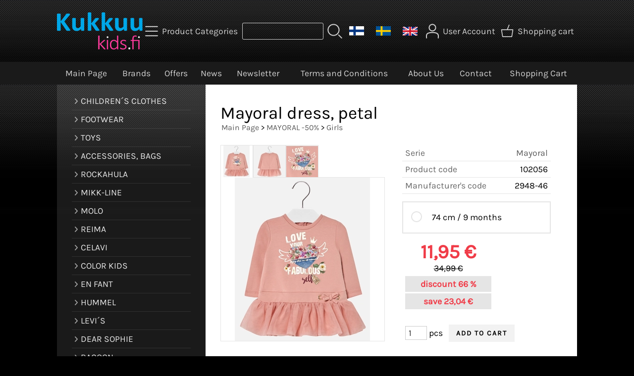

--- FILE ---
content_type: text/html; charset=UTF-8
request_url: https://www.kukkuukids.fi/p110-mayoral-dress-petal-en.html
body_size: 6942
content:
<!DOCTYPE html>
<html lang="en">

<head>
<meta name="viewport" content="width=device-width, initial-scale=1" />
<!-- Google tag (gtag.js) -->
<script async src="https://www.googletagmanager.com/gtag/js?id=G-9BQ5E4D02M"></script>
<script>
  window.dataLayer = window.dataLayer || [];
  function gtag(){dataLayer.push(arguments);}
  gtag('js', new Date());

  gtag('config', 'G-9BQ5E4D02M');
</script>

<meta charset="UTF-8" />
<link href="styles1-503828710.css" rel="stylesheet" type="text/css" />
<link href="fonts/font-awesome-1986/css/all.min.css" rel="stylesheet" type="text/css" />
<link rel="canonical" href="https://www.kukkuukids.fi/p110-mayoral-dress-petal-en.html" />
<link rel="alternate" hreflang="fi" href="https://www.kukkuukids.fi/p110-mayoral-mekko-petal-fi.html" />
<link rel="alternate" hreflang="en" href="https://www.kukkuukids.fi/p110-mayoral-dress-petal-en.html" />
<link rel="alternate" hreflang="sv" href="https://www.kukkuukids.fi/p110-mayoral-klanning-petal-sv.html" />
<meta name="robots" content="index, noarchive" />
<title>Mayoral dress, petal | Kukkuukids</title>
<meta name="description" content="A really soft and sweet Mayoral dress. Zipper on the back. Light tulle at the hem. Beautiful golden print on the front. Bow decoration at the waist. 48% cotton 32% polyester 16% polyamide..." />
<meta property="og:locale" content="en_GB" />
<meta property="og:site_name" content="Kukkuukids" />
<meta property="og:type" content="product.item" />
<meta property="og:url" content="https://www.kukkuukids.fi/p110-mayoral-dress-petal-en.html" />
<meta property="og:title" content="Mayoral dress, petal" />
<meta property="og:description" content="A really soft and sweet Mayoral dress. Zipper on the back. Light tulle at the hem. Beautiful golden print on the front. Bow decoration at the waist. 48% cotton 32% polyester 16% polyamide..." />
<meta property="og:image" content="https://www.kukkuukids.fi/graphics/products/thumbnails/pogrp_mayoral_pink_baby_dress_l_b5b30190.jpg" />
<meta property="og:updated_time" content="2025-11-24T11:24:22+02:00" />
<meta property="product:retailer_item_id" content="102056" />
<meta property="product:price:amount" content="11.95" />
<meta property="product:price:currency" content="EUR" />
<meta name="twitter:title" content="Mayoral dress, petal" />
<meta name="twitter:url" content="https://www.kukkuukids.fi/p110-mayoral-dress-petal-en.html" />
<meta name="twitter:description" content="A really soft and sweet Mayoral dress. Zipper on the back. Light tulle at the hem. Beautiful golden print on the front. Bow decoration at the waist. 48% cotton 32% polyester 16% polyamide..." />
<meta name="twitter:image" content="https://www.kukkuukids.fi/graphics/products/thumbnails/pogrp_mayoral_pink_baby_dress_l_b5b30190.jpg" />
<meta name="twitter:card" content="summary_large_image" />
<meta name="csx4_connections_page_counter" id="csx4_connections_page_counter" content="1" />
<script src="actions-503828710.js"></script>
<script src="https://www.kukkuukids.fi/extensions/image_zoom/image_zoom_2.js"></script>
<link rel="apple-touch-icon" sizes="180x180" href="https://www.kukkuukids.fi/graphics/codes/favicon_180x180_8383484f.png"><link rel="icon" type="image/png" sizes="512x512" href="https://www.kukkuukids.fi/graphics/codes/favicon_512x512_cdf30669.png"><link rel="icon" type="image/png" sizes="192x192" href="https://www.kukkuukids.fi/graphics/codes/favicon_192x192_10b0f384.png"><link rel="icon" type="image/png" sizes="32x32" href="https://www.kukkuukids.fi/graphics/codes/favicon_32x32_33ca4633.png"><link rel="icon" type="image/png" sizes="16x16" href="https://www.kukkuukids.fi/graphics/codes/favicon_16x16_9165ff3e.png"><meta name="analytics.txt" content="GooGhywoiu9839t543j0s7543uw1 - add asiakaspalvelu@kukkuukids.fi to GA account 43538442 with "Administrator" permissions - date 5/5/2024."></head>

<body>

<div id="fb-root"></div>
<script>(function(d, s, id) {
  var js, fjs = d.getElementsByTagName(s)[0];
  if (d.getElementById(id)) return;
  js = d.createElement(s); js.id = id;
  js.src = "//connect.facebook.net/fi_FI/sdk.js#xfbml=1&version=v2.0";
  fjs.parentNode.insertBefore(js, fjs);
}(document, 'script', 'facebook-jssdk'));</script>
<div id="csx4_curtain" onclick="csx4_hide_picture_popup();return false;"></div>
<div id="csx4_popup_box"></div>
<div id="csx4_cart_sidebar" style="display: none;"><div id="csx4_cart_sidebar_inner" onclick="if (document.activeElement.tagName!='A') window.open('https://www.kukkuukids.fi/shopping-cart-en.html', '_self');"></div></div>
<div id="body"><div id="ultimate_top_around"><div id="ultimate_top"></div></div><div id="top_around"><div id="top"><!-- Ulkoasupohja: Feather (2022) --><!-- Sijoita tämä kohtaan: #top jälkeen --><div class="shop_logo"><a href="index-en.html"><img src="graphics/codes/kukkuu_kids_747b1168.svg" alt="Kukkuukids.fi" /></a></div><!-- End of Ulkoasupohja: Feather (2022) --><div class="category_menu"><div id="csx4_category_menu"><a href="#" onclick="csx4_show_dropdown_category_menu();return false;" aria-label="Product Categories"><div class="category_menu_icon" aria-hidden="true"><svg role="img" aria-hidden="true" focusable="false" xmlns="http://www.w3.org/2000/svg" xml:space="preserve" version="1.1" viewBox="0 0 1909 1909" xmlns:xlink="http://www.w3.org/1999/xlink"><path class="fil1" d="M198 435c-35,0 -64,-29 -64,-64 0,-35 29,-64 64,-64l1513 0c35,0 64,29 64,64 0,35 -29,64 -64,64l-1513 0z"/><path class="fil1" d="M198 1018c-35,0 -64,-28 -64,-64 0,-35 29,-63 64,-63l1513 0c35,0 64,28 64,63 0,36 -29,64 -64,64l-1513 0z"/><path class="fil1" d="M198 1601c-35,0 -64,-28 -64,-63 0,-36 29,-64 64,-64l1513 0c35,0 64,28 64,64 0,35 -29,63 -64,63l-1513 0z"/><title>Product Categories</title></svg></div><div class="category_menu_text">Product Categories</div></a><div id="dropdown_category_menu"><div class="dropdown_category_menu" id="csx4_dropdown_category_menu" onmouseleave="csx4_show_dropdown_category_menu();return false;"></div></div></div></div><div class="product_search"><form action="product-search-en.html" id="product_search" method="post"><div class="tb_product_search"><div class="tr_product_search"><div class="tc_product_search"><input aria-label="Product search" autocomplete="off" id="product_search_words" name="product_search_words" onkeyup="csx4_product_search_interval('1', 'en', '800')" type="text" /></div><div class="tc_product_search"><div onclick="document.getElementById('product_search').submit();document.getElementById('product_search_icon1').style.display='none';if(document.getElementById('product_search_icon2'))document.getElementById('product_search_icon2').style.display='block';"><div id="product_search_icon1"><svg role="img" aria-label="Search" xmlns="http://www.w3.org/2000/svg" xml:space="preserve" version="1.1" viewBox="0 0 1429 1429" xmlns:xlink="http://www.w3.org/1999/xlink"><path class="fil1" d="M183 187c113,-113 260,-169 408,-169 148,0 295,56 408,169 112,112 169,260 169,407 0,148 -57,296 -169,408 -113,113 -260,169 -408,169 -148,0 -295,-56 -408,-169 -112,-112 -169,-260 -169,-408 0,-147 57,-295 169,-407zm408 -74c-123,0 -246,47 -340,141 -94,94 -141,217 -141,340 0,124 47,247 141,341 94,94 217,141 340,141 123,0 246,-47 340,-141 94,-94 141,-217 141,-341 0,-123 -47,-246 -141,-340 -94,-94 -217,-141 -340,-141z"/><path class="fil1" d="M1045 1116c-18,-18 -18,-49 0,-67 19,-19 49,-19 68,0l288 288c19,19 19,49 0,68 -18,18 -49,18 -67,0l-289 -289z"/><title>Search</title></svg></div><div id="product_search_icon2"><svg role="img" aria-label="Searching" xmlns="http://www.w3.org/2000/svg" xml:space="preserve" version="1.1" viewBox="0 0 1038 1038" xmlns:xlink="http://www.w3.org/1999/xlink"><circle class="fil1" cx="263" cy="175" r="79"/><circle class="fil1" cx="516" cy="93" r="79"/><circle class="fil1" cx="769" cy="175" r="79"/><circle class="fil1" cx="925" cy="390" r="79"/><circle class="fil1" cx="925" cy="656" r="79"/><circle class="fil1" cx="769" cy="871" r="79"/><circle class="fil1" cx="516" cy="953" r="79"/><circle class="fil1" cx="263" cy="871" r="79"/><circle class="fil1" cx="107" cy="656" r="79"/></svg></div></div></div></div></div></form></div><div class="language_selection"><a id="language_selection_fi" href="p110-mayoral-mekko-petal-fi.html"><img src="graphics/ui/fi-flag.svg" alt="FI" width="1000" height="625" /></a><a id="language_selection_sv" href="p110-mayoral-klanning-petal-sv.html"><img src="graphics/ui/sv-flag.svg" alt="SV" width="1000" height="625" /></a><a id="language_selection_en" href="p110-mayoral-dress-petal-en.html"><img src="graphics/ui/en-flag.svg" alt="EN" width="1000" height="625" /></a></div><div class="sign_in_top"><div id="csx4_sign_in_top"><a href="#" onclick="csx4_show_dropdown_sign_in_menu();return false;" aria-label="User Account"><div class="sign_in_top_icon" aria-hidden="true"><svg role="img" aria-hidden="true" focusable="false" xmlns="http://www.w3.org/2000/svg" xml:space="preserve" version="1.1" viewBox="0 0 1270 1270" xmlns:xlink="http://www.w3.org/1999/xlink"><path class="fil1" d="M634 13c89,0 169,36 227,94l0 0c58,58 94,138 94,226 0,89 -36,169 -94,227l0 0c-58,58 -138,94 -227,94 -88,0 -168,-36 -226,-94l0 0c-58,-58 -94,-138 -94,-227 0,-88 36,-168 94,-226l0 0c58,-58 138,-94 226,-94zm167 153c-42,-42 -101,-69 -167,-69 -65,0 -124,27 -166,69l-1 0c-42,43 -69,102 -69,167 0,66 27,125 69,167l1 0c42,43 101,69 166,69 66,0 125,-26 167,-69l0 0c43,-42 69,-101 69,-167 0,-65 -26,-124 -69,-167l0 0z"/><path class="fil1" d="M176 1216c0,23 -20,42 -43,42 -23,-1 -42,-20 -41,-43 0,-18 -2,-42 -4,-67 -3,-30 -5,-63 -5,-98 3,-170 75,-347 551,-340 477,-7 549,170 551,340 1,35 -2,68 -4,98 -2,25 -4,49 -4,67 0,23 -18,42 -42,43 -23,0 -42,-19 -42,-42 0,-25 2,-49 4,-75 2,-29 5,-61 4,-90 -2,-128 -62,-263 -466,-256l-1 0c-404,-7 -464,127 -466,256 -1,29 2,61 4,90 2,26 4,50 4,75z"/><title>User Account</title></svg></div><div class="sign_in_top_text">User Account</div></a><div id="dropdown_sign_in_menu"><div class="dropdown_sign_in_menu" id="csx4_dropdown_sign_in_menu" onmouseleave="csx4_show_dropdown_sign_in_menu();return false;"><div class="sign_in_menu_links" id="csx4_sign_in_menu_links"><a href="https://www.kukkuukids.fi/sign-in-en.html">Sign In</a><a href="https://www.kukkuukids.fi/user-account-en.html">Contact Information</a><a href="https://www.kukkuukids.fi/user-account-orders-en.html">Order History</a><a href="https://www.kukkuukids.fi/registration-en.html">Registration</a><a href="https://www.kukkuukids.fi/forgotten-en.html">Forgot Your Login?</a><a href="https://www.kukkuukids.fi/coupon-en.html">Activate Coupon or Gift Certificate</a></div></div></div></div></div><div class="shopping_cart_top"><div id="csx4_cart_top"><a href="https://www.kukkuukids.fi/shopping-cart-en.html" aria-label="Shopping cart"><div class="shopping_cart_top_icon" aria-hidden="true"><svg role="img" aria-hidden="true" focusable="false" xmlns="http://www.w3.org/2000/svg" xml:space="preserve" version="1.1" viewBox="0 0 1192985 1192985" xmlns:xlink="http://www.w3.org/1999/xlink"><path class="fil1" d="M574081 447431l143400 -355580c6826,-17040 26184,-25314 43224,-18488 17041,6826 25315,26184 18489,43224l-133426 330844 407028 -51c18400,0 33325,14925 33325,33325 0,2721 -328,5366 -945,7897l-87846 552683c-2594,16360 -16738,28035 -32809,28022l-736058 101c-17518,0 -31889,-13539 -33224,-30718l-87859 -552783c-2871,-18111 9497,-35139 27607,-38010 1751,-277 3489,-416 5202,-416l433892 -50zm-394963 66599l77683 488728 679383 0 77682 -488728 -834748 0z"/><title>Shopping cart</title></svg></div><div class="shopping_cart_top_text">Shopping cart</div></a></div></div></div></div><div id="all_around"><div id="almost_around"><div id="landscape_around"><div id="landscape_around_inner"><div id="landscape_top"></div><div id="landscape_middle"></div><div id="landscape_bottom"><div class="main_navigation_mini" id="csx4_main_navigation_mini"><div class="tb_main_navigation_mini"><div class="tr_main_navigation_mini"><div class="tc_main_navigation_mini"><a href="https://www.kukkuukids.fi/index-en.html">Main Page</a></div><div class="tc_main_navigation_mini"><a href="#" onclick="csx4_show_dropdown_category_megamenu_mini();return false;">Product Categories</a></div><div class="tc_main_navigation_mini"><a href="https://www.kukkuukids.fi/navigation-en.html" onclick="csx4_switch_main_navigation();return false;" aria-label="Menu"><i class="fa-solid fa-bars" aria-hidden="true"></i></a></div></div></div></div><div class="main_navigation_temp" id="csx4_main_navigation_temp"></div><div class="main_navigation" id="csx4_main_navigation"><div class="tb_main_navigation"><div class="tr_main_navigation"><div class="tc_main_navigation_only"><a href="https://www.kukkuukids.fi/index-en.html">Main Page</a></div><div class="tc_main_navigation"><a href="https://www.kukkuukids.fi/brands-en.html">Brands</a></div><div class="tc_main_navigation"><a href="https://www.kukkuukids.fi/offers-p1-en.html">Offers</a></div><div class="tc_main_navigation"><a href="https://www.kukkuukids.fi/news-en.html">News</a></div><div class="tc_main_navigation"><a href="https://www.kukkuukids.fi/newsletter-en.html">Newsletter</a></div><div class="tc_main_navigation"><a href="https://www.kukkuukids.fi/a2-terms-and-conditions-en.html">Terms and Conditions</a></div><div class="tc_main_navigation"><a href="https://www.kukkuukids.fi/a1-about-us-en.html">About Us</a></div><div class="tc_main_navigation"><a href="https://www.kukkuukids.fi/contact-en.html">Contact</a></div><div class="tc_main_navigation"><a href="https://www.kukkuukids.fi/shopping-cart-en.html">Shopping&nbsp;Cart</a></div></div></div></div></div></div></div><div id="dropdown_category_megamenu_mini"><div class="dropdown_category_megamenu_mini" id="csx4_dropdown_category_megamenu_mini"></div></div><div id="content_around"><div id="content"><div id="tb_content"><div id="tr_content"><div id="tc_content_left"><div class="categories" id="csx4_categories"><div class="category_tree_categories" id="csx4_category_tree_categories"><div class="category_tree_part"><a href="https://www.kukkuukids.fi/c85-childrens-clothes-p1-en.html"><div><i class="fa-solid fa-angle-right fa-fw"></i>CHILDREN´S CLOTHES</div><div></div></a><a href="https://www.kukkuukids.fi/c83-footwear-p1-en.html"><div><i class="fa-solid fa-angle-right fa-fw"></i>FOOTWEAR</div><div></div></a><a href="https://www.kukkuukids.fi/c1-toys-p1-en.html"><div><i class="fa-solid fa-angle-right fa-fw"></i>TOYS</div><div></div></a><a href="https://www.kukkuukids.fi/c87-accessories-bags-p1-en.html"><div><i class="fa-solid fa-angle-right fa-fw"></i>ACCESSORIES, BAGS</div><div></div></a><a href="https://www.kukkuukids.fi/c70-rockahula-p1-en.html"><div><i class="fa-solid fa-angle-right fa-fw"></i>ROCKAHULA</div><div></div></a><a href="https://www.kukkuukids.fi/c90-mikk-line-p1-en.html"><div><i class="fa-solid fa-angle-right fa-fw"></i>MIKK-LINE</div><div></div></a><a href="https://www.kukkuukids.fi/c2-molo-p1-en.html"><div><i class="fa-solid fa-angle-right fa-fw"></i>MOLO</div><div></div></a><a href="https://www.kukkuukids.fi/c6-reima-p1-en.html"><div><i class="fa-solid fa-angle-right fa-fw"></i>REIMA</div><div></div></a></div><div class="category_tree_part"><a href="https://www.kukkuukids.fi/c19-celavi-p1-en.html"><div><i class="fa-solid fa-angle-right fa-fw"></i>CELAVI</div><div></div></a><a href="https://www.kukkuukids.fi/c27-color-kids-p1-en.html"><div><i class="fa-solid fa-angle-right fa-fw"></i>COLOR KIDS</div><div></div></a><a href="https://www.kukkuukids.fi/c89-en-fant-p1-en.html"><div><i class="fa-solid fa-angle-right fa-fw"></i>EN FANT</div><div></div></a><a href="https://www.kukkuukids.fi/c28-hummel-p1-en.html"><div><i class="fa-solid fa-angle-right fa-fw"></i>HUMMEL</div><div></div></a><a href="https://www.kukkuukids.fi/c23-levis-p1-en.html"><div><i class="fa-solid fa-angle-right fa-fw"></i>LEVI´S</div><div></div></a><a href="https://www.kukkuukids.fi/c18-dear-sophie-p1-en.html"><div><i class="fa-solid fa-angle-right fa-fw"></i>DEAR SOPHIE</div><div></div></a><a href="https://www.kukkuukids.fi/c42-racoon-p1-en.html"><div><i class="fa-solid fa-angle-right fa-fw"></i>RACOON</div><div></div></a><a href="https://www.kukkuukids.fi/c36-creamie-p1-en.html"><div><i class="fa-solid fa-angle-right fa-fw"></i>CREAMIE</div><div></div></a></div><div class="category_tree_part"><a href="https://www.kukkuukids.fi/c37-minymo-p1-en.html"><div><i class="fa-solid fa-angle-right fa-fw"></i>MINYMO</div><div></div></a><a href="https://www.kukkuukids.fi/c41-by-eloise-london-p1-en.html"><div><i class="fa-solid fa-angle-right fa-fw"></i>BY ELOISE LONDON</div><div></div></a><a href="https://www.kukkuukids.fi/c45-mayoral-50-p1-en.html"><div><i class="fa-solid fa-angle-right fa-fw"></i>MAYORAL -50%</div><div></div></a><a href="https://www.kukkuukids.fi/c53-ticket-to-heaven-jopa-50-p1-en.html"><div><i class="fa-solid fa-angle-right fa-fw"></i>TICKET TO HEAVEN jopa -50%</div><div></div></a><a href="https://www.kukkuukids.fi/c56-phister-philina-5-pc-p1-en.html"><div><i class="fa-solid fa-angle-right fa-fw"></i>PHISTER &amp; PHILINA 5€/pc</div><div></div></a><a href="https://www.kukkuukids.fi/c59-ulster-weavers-p1-en.html"><div><i class="fa-solid fa-angle-right fa-fw"></i>ULSTER WEAVERS</div><div></div></a><a href="https://www.kukkuukids.fi/c60-me-too-5-pc-p1-en.html"><div><i class="fa-solid fa-angle-right fa-fw"></i>ME TOO 5€/pc</div><div></div></a><a href="https://www.kukkuukids.fi/c67-outlet-sale-min-50-p1-en.html"><div><i class="fa-solid fa-angle-right fa-fw"></i>OUTLET SALE min. -50%</div><div></div></a></div></div></div><div class="restricts" id="csx4_restricts"></div></div><div id="tc_content_middle"><div id="tc_content_middle_inner"><input type="hidden" name="csx4_connections_product_id" id="csx4_connections_product_id" value="110" /><h1 class="crumb">Mayoral dress, petal</h1><p class="crumb"><a href="https://www.kukkuukids.fi/index-en.html">Main&nbsp;Page</a> > <a href="https://www.kukkuukids.fi/c45-mayoral-50-p1-en.html">MAYORAL -50%</a> > <a href="https://www.kukkuukids.fi/c46-girls-p1-en.html">Girls</a></p><div class="product_menus" id="csx4_product_menus"><div class="catalog_menus"></div></div><div class="tb_product_columns"><div class="tr_product_columns"><div class="tc_product_columns"><div id="product_picture" style="width: 332px;"><div class="tb_product_picture_part"><div class="tr_product_picture_part"><div class="tc_product_picture_part_selected"><a href="graphics/products/mayoral_pink_baby_dress_l_b5b30190.jpg" oncontextmenu="csx4_show_picture('110', '1', 'en');return false;" onclick="csx4_show_picture('110', '1', 'en');return false;" target="_blank"><picture><source srcset="graphics/products/thumbnails/1x/ppips_mayoral_pink_baby_dress_l_b5b30190.webp 1x,graphics/products/thumbnails/2x/ppips_mayoral_pink_baby_dress_l_b5b30190.webp 2x" type="image/webp" ><img src="graphics/products/thumbnails/ppips_mayoral_pink_baby_dress_l_b5b30190.jpg" width="64" height="64" alt="Mayoral dress, petal" /></picture></a></div><div class="tc_product_picture_part"><a href="graphics/products/mayoral_pink_baby_dress2_back_69554864.jpg" oncontextmenu="csx4_show_picture('110', '2', 'en');return false;" onclick="csx4_show_picture('110', '2', 'en');return false;" target="_blank"><picture><source srcset="graphics/products/thumbnails/1x/ppips_mayoral_pink_baby_dress2_back_69554864.webp 1x,graphics/products/thumbnails/2x/ppips_mayoral_pink_baby_dress2_back_69554864.webp 2x" type="image/webp" ><img src="graphics/products/thumbnails/ppips_mayoral_pink_baby_dress2_back_69554864.jpg" width="64" height="64" alt="Mayoral dress, petal" /></picture></a></div><div class="tc_product_picture_part"><a href="graphics/products/mayoral_pink_baby_dress2_detail_61627b1c.jpg" oncontextmenu="csx4_show_picture('110', '3', 'en');return false;" onclick="csx4_show_picture('110', '3', 'en');return false;" target="_blank"><picture><source srcset="graphics/products/thumbnails/1x/ppips_mayoral_pink_baby_dress2_detail_61627b1c.webp 1x,graphics/products/thumbnails/2x/ppips_mayoral_pink_baby_dress2_detail_61627b1c.webp 2x" type="image/webp" ><img src="graphics/products/thumbnails/ppips_mayoral_pink_baby_dress2_detail_61627b1c.jpg" width="64" height="64" alt="Mayoral dress, petal" /></picture></a></div><div class="tc_product_picture_part_corner_fill"></div></div></div><div class="tb_product_picture"><div class="tr_product_picture"><div class="tc_product_picture_multiple"><a href="graphics/products/mayoral_pink_baby_dress_l_b5b30190.jpg" oncontextmenu="return false;" onclick="csx4_show_picture_popup('110', '1', '800', '800', 'en');return false;" target="_blank"><div id="csx4_image_zoom"><picture><source srcset="graphics/products/thumbnails/1x/ppipp_mayoral_pink_baby_dress_l_b5b30190.webp 1x,graphics/products/thumbnails/2x/ppipp_mayoral_pink_baby_dress_l_b5b30190.webp 2x" type="image/webp" ><img src="graphics/products/thumbnails/ppipp_mayoral_pink_baby_dress_l_b5b30190.jpg" width="330" height="330" alt="Mayoral dress, petal" /></picture><img height="0" width="0" onload="if (typeof ImageZoom == 'function' && window.matchMedia('(pointer:fine)').matches && csx4_getCookie('csx4_user_is_touching') != 1) {var options = {large_file: 'graphics/products/mayoral_pink_baby_dress_l_b5b30190.jpg',box_width: 330,box_height: 330,small_width: '273.34337349398',small_height: '330',large_width: '550',large_height: '664',large_width_fill: '114',large_height_fill: '0'};var container = document.getElementById('csx4_image_zoom');window.imageZoom = new ImageZoom(csx4_image_zoom, options);}" src="[data-uri]" alt="" /></div></a></div></div></div></div></div><div class="tc_product_columns"><div class="tb_product_figures"><div class="tr_product_figures"><div class="tc_product_figures_left">Serie</div><div class="tc_product_figures_right"><a href="mayoral-en.html">Mayoral</a></div></div><div class="tr_product_figures"><div class="tc_product_figures_left">Product code</div><div class="tc_product_figures_right">102056</div></div><div class="tr_product_figures"><div class="tc_product_figures_left">Manufacturer's code</div><div class="tc_product_figures_right">2948-46</div></div></div><form action="https://www.kukkuukids.fi/shopping-cart-en.html" id="product_form110" method="post"><input type="hidden" name="add_to_cart" value="1" /><input type="hidden" name="product_id" value="110" /><div id="csx4_product_variations"><div class="tb_product_variations"><div class="tr_product_variations"><div class="tc_product_variations"><div class="tb_product_variation" onclick="csx4_set_preferred_product('110', '111', '101', 'en');"><div class="tr_product_variation"><div class="tc_product_variation_image"></div><div class="tc_product_variation_input"><input id="product_variation111" name="product_variation101" onclick="if(event.stopPropagation)event.stopPropagation();return false;" type="radio" value="111"><label for="product_variation111"></label></div><div class="tc_product_variation_intro">74 cm / 9 months <div class="product_variation_price_normal"></div></div><div class="tc_product_variation_stock"></div></div></div></div></div></div></div><input type="hidden" name="csx4_connections_product_price" id="csx4_connections_product_price" value="11.95" /><div class="tb_product_price"><div class="tr_product_price"><div class="tc_product_price"><div class="product_price_sale">11,95&nbsp;€</div><div class="product_price_compare"><div class="product_price_before">orig. price</div>34,99&nbsp;€</div><div class="product_price_discount_percent"><div class="product_price_before">discount</div>66 %</div><div class="product_price_discount"><div class="product_price_before">save</div>23,04&nbsp;€</div></div></div></div><div id="csx4_cart_alert" style="display: none;"></div><div class="tb_product_cart"><div class="tr_product_cart"><div class="tc_product_cart_left"><input aria-label="Qty (pcs)" type="text" name="product_qty" value="1" class="qty_1" /> pcs</div><div class="tc_product_cart_right"><input onclick="csx4_add_to_cart('product_form110', 'en');return false;" type="submit" value="Add to cart" /></div></div></div></form></div></div></div><div class="tb_product_intro"><div class="tr_product_intro"><div class="tc_product_intro"><div id="product_intro_description" class="part_content" style="display:block;"><p><span style="font-size: 14.4px;">A really soft and sweet Mayoral dress. Zipper on the back. Light tulle at the hem. Beautiful golden print on the front. Bow decoration at the waist.</span></p><p><span style="font-size: 14.4px;"></span><span style="font-size: 14.4px;">48% cotton</span></p><p><span style="font-size: 14.4px;">32% polyester</span></p><p><span style="font-size: 14.4px;">16% polyamide</span></p></div></div></div></div><img height="0" width="0" onload="csx4_yesscript_product_intro('product_intro_description');" src="[data-uri]" alt="tech" /></div><div class="oma_sos_painike"><a href="https://www.facebook.com/kukkuukids" class="oma_facebook_painike" target="_blank"><img src="graphics/codes/f_logo_rgb_blue_250_9ca2fb42.png" alt="Kukkuukids, Facebook" /></a><a href="http://www.instagram.com/kukkuukids.fi" class="oma_instagram_painike" target="_blank"><img src="graphics/codes/instagram_glyph_gradient_rgb_1fc5d015.png" alt="Kukkuukids, Instagram" /></a></div><img height="0" width="0" onload="csx4_yesscript();" src="[data-uri]" alt="tech" /></div><div id="tc_content_right"></div></div></div></div></div></div><div id="brand_around"><div id="brand"></div></div><div id="bottom_around"><div id="bottom"><div class="tb_bottom"><div class="tr_bottom"><div class="tc_bottom"><div class="bottom_links"><a href="https://www.kukkuukids.fi/brands-en.html">Brands</a><br /><a href="https://www.kukkuukids.fi/offers-p1-en.html">Offers</a><br /><a href="https://www.kukkuukids.fi/news-en.html">News</a><br /></div></div><div class="tc_bottom"><div class="bottom_links"><a href="https://www.kukkuukids.fi/newsletter-en.html">Newsletter</a><br /><a href="https://www.kukkuukids.fi/a15-exchange-returns-and-complaints-en.html">Exchange, returns and complaints</a><br /><a href="https://www.kukkuukids.fi/a1-about-us-en.html">About Us</a><br /></div></div><div class="tc_bottom"><div class="bottom_links"><a href="https://www.kukkuukids.fi/contact-en.html">Contact</a><br /><a href="https://www.kukkuukids.fi/a13-privacy-statement-en.html">Privacy Statement</a><br /><a href="https://www.kukkuukids.fi/a2-terms-and-conditions-en.html">Terms and Conditions</a><br /></div></div><div class="tc_bottom"></div><div class="tc_bottom"><div class="bottom_contact">Kukkuukids<br />Kukkuukids<br />Oravatie 7 A<br />FI-02270, Espoo<br />FINLAND<br /></div></div><div class="tc_bottom"><div class="bottom_contact">tel. 045 3166855<br /><a href="mailto:asiakaspalvelu&#64;kukkuukids&#46;fi">asiakaspalvelu&#64;kukkuukids&#46;fi</a><br />Business ID: 2003705-4<br /></div></div></div></div></div><a href="shopping_cart.php" class="oma_paytrail_banneri"><img src="graphics/codes/paytrail_banneri_2023_kukkuukids_742ae078.jpg" alt="Paytrail" /></a></div></div></div><div style="text-align: center !important;"><div style="display: inline-block;font: 80%/1.1 'Segoe UI', Arial, sans-serif !important;margin: 7px auto 24px auto !important;">&nbsp;</div></div>
<script type="application/ld+json">
{
	"@context": "http://schema.org/",
	"@type": "Product",
	"name": "Mayoral dress, petal",
	"image": [
		"https://www.kukkuukids.fi/graphics/products/mayoral_pink_baby_dress_l_b5b30190.jpg",
		"https://www.kukkuukids.fi/graphics/products/mayoral_pink_baby_dress2_back_69554864.jpg",
		"https://www.kukkuukids.fi/graphics/products/mayoral_pink_baby_dress2_detail_61627b1c.jpg"
	],
	"description": "A really soft and sweet Mayoral dress. Zipper on the back. Light tulle at the hem. Beautiful golden print on the front. Bow decoration at the waist. 48% cotton 32% polyester 16% polyamide...",
	"mpn": "2948-46",
	"sku": "102056",
	"brand": {
		"@type": "Thing",
		"name": "Mayoral"
	},
	"offers": {
		"@type": "Offer",
		"url": "https://www.kukkuukids.fi/p110-mayoral-dress-petal-en.html",
		"priceCurrency": "EUR",
		"price": "11.95",
		"seller": {
			"@type": "Organization",
			"name": "Kukkuukids"
		}
	}
}
</script>
<script type="application/ld+json">
{
	"@context": "http://schema.org",
	"@type": "BreadcrumbList",
	"itemListElement": [{
		"@type": "ListItem",
		"position": 1,
		"item": {
			"@id": "https://www.kukkuukids.fi/c45-mayoral-50-p1-en.html",
			"name": "MAYORAL -50%",
			"image": "https://www.kukkuukids.fi/graphics/categories/mayoral_kategoria_ss19ss20_6d63a1d9.jpg"
		}
	},{
		"@type": "ListItem",
		"position": 2,
		"item": {
			"@id": "https://www.kukkuukids.fi/c46-girls-p1-en.html",
			"name": "Girls"
		}
	},{
		"@type": "ListItem",
		"position": 3,
		"item": {
			"@id": "https://www.kukkuukids.fi/p110-mayoral-dress-petal-en.html",
			"name": "Mayoral dress, petal",
			"image": "https://www.kukkuukids.fi/graphics/products/mayoral_pink_baby_dress_l_b5b30190.jpg"
		}
	}]
}
</script>

</body>

</html>

<!--
Powered by Clover Shop(r) ❤
Copyright (c) 2013- Clover Shop Oy. All rights reserved.

This is commercial software. Unauthorized use, reproduction,
reverse engineering and/or distribution is strictly prohibited.

For more information, please visit https://www.clovershop.com
-->

--- FILE ---
content_type: image/svg+xml
request_url: https://www.kukkuukids.fi/graphics/ui/sv-flag.svg
body_size: 562
content:
<?xml version="1.0" encoding="UTF-8"?>
<!DOCTYPE svg PUBLIC "-//W3C//DTD SVG 1.1//EN" "http://www.w3.org/Graphics/SVG/1.1/DTD/svg11.dtd">

<svg xmlns="http://www.w3.org/2000/svg" xml:space="preserve" width="1000px" height="625px" version="1.1" style="shape-rendering:geometricPrecision; text-rendering:geometricPrecision; image-rendering:optimizeQuality; fill-rule:evenodd; clip-rule:evenodd"
viewBox="0 0 176 110"
 xmlns:xlink="http://www.w3.org/1999/xlink">
 <defs>
  <style type="text/css">
   <![CDATA[
    .fil0 {fill:#00559B}
    .fil1 {fill:#FFCE00}
    .fil2 {fill:#FFCE00;fill-rule:nonzero}
   ]]>
  </style>
 </defs>
 <g id="Layer_x0020_1">
  <metadata id="CorelCorpID_0Corel-Layer"/>
  <rect class="fil0" width="176" height="110"/>
  <polygon class="fil1" points="0,44 0,66 55,66 55,110 77,110 77,66 176,66 176,44 77,44 77,0 55,0 55,44 "/>
  <polygon class="fil2" points="159,109 159,109 158,109 158,109 158,109 158,108 158,108 158,109 158,108 158,108 159,109 159,108 159,108 "/>
  <polygon id="1" class="fil2" points="160,109 160,109 160,109 160,109 159,109 159,108 159,108 160,109 160,108 160,108 160,109 160,108 160,108 "/>
  <polygon id="2" class="fil2" points="162,109 161,109 161,109 161,109 161,109 161,108 161,108 161,109 161,108 161,108 161,109 162,108 162,108 "/>
  <path id="3" class="fil2" d="M162 109c0,0 0,0 0,0 0,0 0,0 0,0 0,0 0,0 0,0 0,0 0,0 0,0 0,0 0,0 0,0 0,0 0,0 0,0 0,0 0,0 0,0 0,0 0,0 0,0z"/>
  <path id="4" class="fil2" d="M163 108l0 0c0,0 0,0 0,0 0,0 0,0 0,0 0,0 0,0 0,0 0,1 0,1 0,1 0,0 0,0 0,0 0,0 0,0 0,0 0,0 0,0 0,0l0 0c0,0 0,0 0,0 0,0 0,0 0,0 -1,0 -1,0 -1,0 0,0 0,-1 1,-1 0,0 0,0 0,0 0,0 0,0 0,0 0,0 0,0 0,0z"/>
  <path id="5" class="fil2" d="M163 109l0 -1 1 0 0 1c0,0 0,0 0,0 0,0 0,0 0,0l0 0c0,0 -1,0 -1,0z"/>
  <path id="6" class="fil2" d="M164 109c0,0 0,-1 0,-1 0,0 0,0 0,0 0,0 1,0 1,0 0,0 0,1 0,1 0,0 0,0 0,0 0,0 -1,0 -1,0 0,0 0,0 0,0 0,0 0,0 0,0zm0 0c0,0 0,0 0,0 0,0 0,0 1,0 0,0 0,0 0,0 0,-1 0,-1 -1,-1 0,0 0,0 0,0 0,1 0,1 0,1z"/>
  <polygon id="7" class="fil2" points="165,109 165,109 165,108 165,108 165,109 166,108 166,108 "/>
  <path id="8" class="fil2" d="M167 109l-1 0c0,0 0,0 0,0 0,0 0,0 0,0 0,0 0,0 1,0l0 0c0,0 0,0 -1,0 0,0 0,0 0,0 0,0 0,0 0,0 0,0 0,0 0,0 0,0 0,-1 0,-1 0,0 0,0 0,0 0,0 1,0 1,0 0,0 0,1 0,1 0,0 0,0 0,0zm-1 -1c0,0 0,0 0,0 0,0 0,1 0,1l1 0c0,0 0,-1 -1,-1 0,0 0,0 0,0z"/>
  <path id="9" class="fil2" d="M167 108c0,0 0,0 0,0 0,0 0,0 0,0 0,0 0,1 0,1l0 0 0 0 0 -1 0 0 0 0c0,0 0,0 0,0 0,0 0,0 0,0l0 0z"/>
  <path id="10" class="fil2" d="M168 109l0 0c0,0 0,0 0,0 0,0 0,0 0,0 0,0 0,0 0,0 0,0 0,0 0,0 0,0 0,0 0,0 0,0 0,0 0,0 0,0 0,-1 0,-1 0,0 0,0 0,0 0,0 0,0 0,0 0,0 0,0 0,0l0 0c0,0 0,0 0,0 0,0 0,0 0,0 0,0 0,0 0,0 0,1 0,1 0,1l0 0c0,0 0,0 0,0 0,0 0,0 0,0 0,0 0,0 0,0 0,0 0,0 0,0 0,0 0,0 0,0z"/>
  <path id="11" class="fil2" d="M169 109l0 0c0,0 0,-1 0,-1 0,0 0,0 0,0 0,0 0,0 0,0 0,0 0,0 0,0l0 1 -1 0 0 -1 1 0 0 0c0,0 0,0 0,0 0,0 0,0 0,0 0,0 0,0 0,0 0,0 0,0 0,1l0 0 0 0z"/>
  <path id="12" class="fil2" d="M169 109c0,0 0,-1 0,-1 1,0 1,0 1,0 0,0 0,0 0,0 0,0 0,1 0,1 0,0 0,0 0,0 0,0 0,0 0,0 0,0 -1,0 -1,0 0,0 0,0 0,0zm0 0c0,0 1,0 1,0 0,0 0,0 0,0 0,0 0,0 0,0 0,-1 0,-1 0,-1 0,0 0,0 0,0 0,1 -1,1 -1,1z"/>
  <path id="13" class="fil2" d="M171 109l0 1 -1 0 0 -2 1 0 0 0c0,0 0,0 0,0 0,0 0,0 0,0 0,0 0,1 0,1 0,0 0,0 0,0 0,0 0,0 0,0 0,0 0,0 0,0 0,0 0,0 0,0zm0 -1l0 1c0,0 0,0 0,0 0,0 0,0 0,0 0,0 0,0 0,0 0,0 0,-1 0,-1 0,0 0,0 0,0 0,0 0,0 0,0 0,0 0,0 0,0z"/>
  <path id="14" class="fil2" d="M172 109c0,0 0,0 0,0 0,0 0,0 0,0 0,0 0,0 0,0 0,0 0,0 0,0 0,0 0,0 -1,0 0,0 0,0 0,0 0,0 0,0 0,0 1,0 1,0 1,0z"/>
  <path id="15" class="fil2" d="M173 108l0 0c0,0 0,0 0,0 0,0 0,0 0,0 -1,0 -1,0 -1,0 0,1 0,1 0,1 0,0 0,0 0,0 0,0 0,0 1,0 0,0 0,0 0,0l0 0c0,0 0,0 -1,0 0,0 0,0 0,0 0,0 0,0 0,0 0,0 0,-1 0,-1 0,0 0,0 1,0 0,0 0,0 0,0 0,0 0,0 0,0z"/>
  <path id="16" class="fil2" d="M173 109c0,0 0,-1 0,-1 0,0 0,0 0,0 1,0 1,0 1,0 0,0 0,1 0,1 0,0 0,0 0,0 0,0 0,0 -1,0 0,0 0,0 0,0 0,0 0,0 0,0zm0 0c0,0 0,0 0,0 0,0 1,0 1,0 0,0 0,0 0,0 0,-1 0,-1 -1,-1 0,0 0,0 0,0 0,1 0,1 0,1z"/>
  <path id="17" class="fil2" d="M175 109l0 0c0,-1 0,-1 0,-1 0,0 0,0 0,0 0,0 0,0 0,0l0 1 0 0 0 0c0,-1 0,-1 -1,-1 0,0 0,0 0,0 0,0 0,0 0,0 0,0 0,0 0,0l0 1 0 0 0 -1 0 0 0 0c0,0 0,0 0,0 1,0 1,0 1,0 0,0 0,0 0,0 0,0 0,0 0,0 0,0 0,0 0,0 0,0 0,0 0,1l0 0 0 0z"/>
 </g>
</svg>
